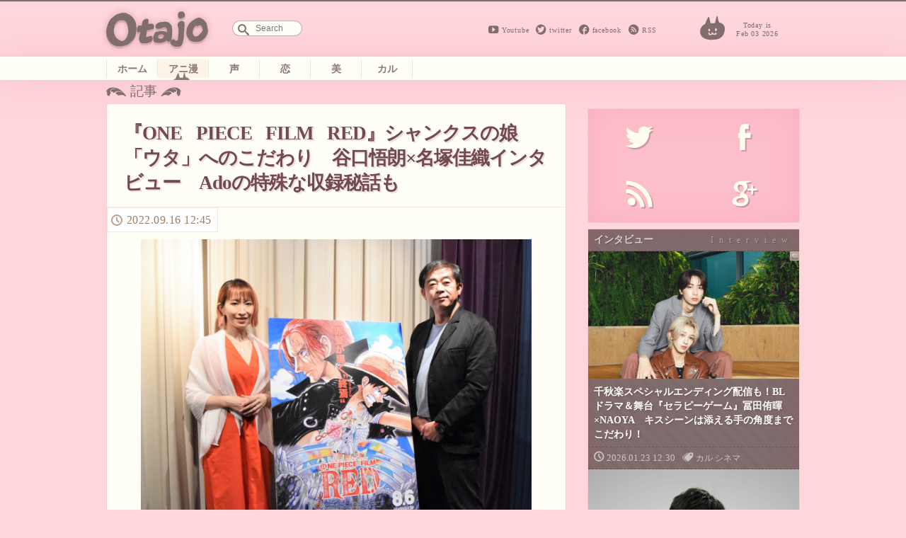

--- FILE ---
content_type: text/html; charset=UTF-8
request_url: https://otajo.jp/110389
body_size: 17486
content:
<!DOCTYPE html>
<html lang="ja">
<head>
<title>『ONE PIECE FILM RED』シャンクスの娘「ウタ」へのこだわり　谷口悟朗×名塚佳織インタビュー　Adoの特殊な収録秘話も ｜ オタ女</title>
<meta property="og:type" content="website" />
<meta property="og:title" content="『ONE PIECE FILM RED』シャンクスの娘「ウタ」へのこだわり　谷口悟朗×名塚佳織インタビュー　Adoの特殊な収録秘話も | オタ女" />
<meta property="og:description" content="“ちょっと”オタクも“隠れ”オタクも毎日楽しく心地よく。 女性の為のマンガ、アニメ、声優情報から、美容と健康にまつわるネタまでゆるりと更新していきます。" />
<meta property="og:url" content="https://otajo.jp/110389" />
<meta property="og:image" content="https://otajo.jp/files/2022/09/DSC_0138.jpg" />
<meta name="description" content="“ちょっと”オタクも“隠れ”オタクも毎日楽しく心地よく。 女性の為のマンガ、アニメ、声優情報から、美容と健康にまつわるネタまでゆるりと更新していきます。" />
<meta property="og:site_name" content="オタ女 | “ちょっと”オタクも“隠れ”オタクも毎日楽しく心地よく。 女性の為のマンガ、アニメ、声優情報から、美容と健康にまつわるネタまでゆるりと更新していきます。" />
<meta property="fb:app_id" content="502107703256633" />
<meta charset="utf-8">
<meta name="viewport" content="width=device-width,initial-scale=1.0"/>
<meta name="google-site-verification" content="l78KrCwRlxL1FmLwJ1tj1oagvKXb02F6LEEySqEagGc" />
<meta name="twitter:card" content="summary_large_image" />
<meta name="twitter:site" content="@otajo_news" />
<link rel="shortcut icon" href="https://otajo.jp/wp-content/themes/otajo/img/favicon.ico"/>
<link rel="alternate" type="application/rss+xml" title="RSS 2.0" href="/feed" />
<meta name='robots' content='max-image-preview:large' />
<link rel='dns-prefetch' href='//fonts.googleapis.com' />
<link rel='dns-prefetch' href='//s.w.org' />
		<script type="dec8950348a6df884ba1510e-text/javascript">
			window._wpemojiSettings = {"baseUrl":"https:\/\/s.w.org\/images\/core\/emoji\/13.0.1\/72x72\/","ext":".png","svgUrl":"https:\/\/s.w.org\/images\/core\/emoji\/13.0.1\/svg\/","svgExt":".svg","source":{"concatemoji":"https:\/\/otajo.jp\/wp-includes\/js\/wp-emoji-release.min.js?ver=5.7.14"}};
			!function(e,a,t){var n,r,o,i=a.createElement("canvas"),p=i.getContext&&i.getContext("2d");function s(e,t){var a=String.fromCharCode;p.clearRect(0,0,i.width,i.height),p.fillText(a.apply(this,e),0,0);e=i.toDataURL();return p.clearRect(0,0,i.width,i.height),p.fillText(a.apply(this,t),0,0),e===i.toDataURL()}function c(e){var t=a.createElement("script");t.src=e,t.defer=t.type="text/javascript",a.getElementsByTagName("head")[0].appendChild(t)}for(o=Array("flag","emoji"),t.supports={everything:!0,everythingExceptFlag:!0},r=0;r<o.length;r++)t.supports[o[r]]=function(e){if(!p||!p.fillText)return!1;switch(p.textBaseline="top",p.font="600 32px Arial",e){case"flag":return s([127987,65039,8205,9895,65039],[127987,65039,8203,9895,65039])?!1:!s([55356,56826,55356,56819],[55356,56826,8203,55356,56819])&&!s([55356,57332,56128,56423,56128,56418,56128,56421,56128,56430,56128,56423,56128,56447],[55356,57332,8203,56128,56423,8203,56128,56418,8203,56128,56421,8203,56128,56430,8203,56128,56423,8203,56128,56447]);case"emoji":return!s([55357,56424,8205,55356,57212],[55357,56424,8203,55356,57212])}return!1}(o[r]),t.supports.everything=t.supports.everything&&t.supports[o[r]],"flag"!==o[r]&&(t.supports.everythingExceptFlag=t.supports.everythingExceptFlag&&t.supports[o[r]]);t.supports.everythingExceptFlag=t.supports.everythingExceptFlag&&!t.supports.flag,t.DOMReady=!1,t.readyCallback=function(){t.DOMReady=!0},t.supports.everything||(n=function(){t.readyCallback()},a.addEventListener?(a.addEventListener("DOMContentLoaded",n,!1),e.addEventListener("load",n,!1)):(e.attachEvent("onload",n),a.attachEvent("onreadystatechange",function(){"complete"===a.readyState&&t.readyCallback()})),(n=t.source||{}).concatemoji?c(n.concatemoji):n.wpemoji&&n.twemoji&&(c(n.twemoji),c(n.wpemoji)))}(window,document,window._wpemojiSettings);
		</script>
		<style type="text/css">
img.wp-smiley,
img.emoji {
	display: inline !important;
	border: none !important;
	box-shadow: none !important;
	height: 1em !important;
	width: 1em !important;
	margin: 0 .07em !important;
	vertical-align: -0.1em !important;
	background: none !important;
	padding: 0 !important;
}
</style>
	<link rel='stylesheet' id='wp-block-library-css'  href='https://otajo.jp/wp-includes/css/dist/block-library/style.min.css?ver=5.7.14' type='text/css' media='all' />
<link rel='stylesheet' id='otajo_main-css'  href='https://otajo.jp/wp-content/themes/otajo/css/otajo_main.css?ver=20260203' type='text/css' media='all' />
<link rel='stylesheet' id='otajo_side-css'  href='https://otajo.jp/wp-content/themes/otajo/css/otajo_side.css?ver=20260203' type='text/css' media='all' />
<link rel='stylesheet' id='google_fonts-css'  href='https://fonts.googleapis.com/css?family=Voltaire&#038;ver=20260203' type='text/css' media='all' />
<link rel="https://api.w.org/" href="https://otajo.jp/wp-json/" /><link rel="alternate" type="application/json" href="https://otajo.jp/wp-json/wp/v2/posts/110389" /><link rel="EditURI" type="application/rsd+xml" title="RSD" href="https://otajo.jp/xmlrpc.php?rsd" />
<link rel="canonical" href="https://otajo.jp/110389" />
<link rel="alternate" type="application/json+oembed" href="https://otajo.jp/wp-json/oembed/1.0/embed?url=https%3A%2F%2Fotajo.jp%2F110389" />
<link rel="alternate" type="text/xml+oembed" href="https://otajo.jp/wp-json/oembed/1.0/embed?url=https%3A%2F%2Fotajo.jp%2F110389&#038;format=xml" />
<script src="https://partner.googleadservices.com/gampad/google_service.js" type="dec8950348a6df884ba1510e-text/javascript">
</script>
<script type="dec8950348a6df884ba1510e-text/javascript">
GS_googleAddAdSenseService("ca-pub-6322315354375602");
GS_googleEnableAllServices();
</script>
<script type="dec8950348a6df884ba1510e-text/javascript">
GA_googleAddSlot("ca-pub-6322315354375602", "otajo_R01_rect");
GA_googleAddSlot("ca-pub-6322315354375602", "otajo_Rt02_rect");
GA_googleAddSlot("ca-pub-6322315354375602", "otajo_kiji01_rect");
</script>
<script type="dec8950348a6df884ba1510e-text/javascript">
GA_googleFetchAds();
</script>

</head>
<body>
<!-- ヘッダ -->
<header>
<!-- //ロゴ -->
<div id="haeder-top">
<div id="logo-area">
<h1><a href="https://otajo.jp" id="header-logo"></a>Otajo -オタ女-</h1>
<!-- リンク -->
<div class="social-icon">
  <span class="head_youtube"><a href="https://www.youtube.com/user/getnewstoy">Youtube</a></span>
  <span class="head_twitter"><a href="https://twitter.com/otajo_news">twitter</a></span>
  <span class="head_facebook"><a href="https://www.facebook.com/otajonews">facebook</a></span>
  <span class="head_rss"><a href="/feed">RSS</a></span>
</div>
<!-- 検索フォーム -->
<div id="saerch-area">
<form method="get" id="searchform" action="https://otajo.jp/">
<input type="text" id="searchForm" placeholder="Search" name="s" />
</form>
</div>
<i>Today is<br />Feb 03 2026</i>
<div class="ticker" rel="fade">
</div>
</div>
</div>
<nav>
<ul id="menu-navbar" class="menu"><li class="menu-item-home"><a href="https://otajo.jp/">ホーム</a></li>
<li class="current-post-parent animan"><a href="https://otajo.jp/c/animan">アニ漫</a></li>
<li class="voiceactor"><a href="https://otajo.jp/c/voiceactor">声</a></li>
<li class="love"><a href="https://otajo.jp/c/love">恋</a></li>
<li class="cosmetics2"><a href="https://otajo.jp/c/cosmetics2">美</a></li>
<li class="culture"><a href="https://otajo.jp/c/culture">カル</a></li>
</ul></nav>
</header>
<div id="container">
<div id="mainContent">
<div id="single-main">
<p id="articletitle">記事</p>
<article id="post">
  <h1>『ONE PIECE FILM RED』シャンクスの娘「ウタ」へのこだわり　谷口悟朗×名塚佳織インタビュー　Adoの特殊な収録秘話も</h1>
 <ul id="desc">
   <li><time datetime="2022-09-16T12:45:22+09:00" pubdate="pubdate">2022.09.16 12:45</time>
</ul>

<p><img class="aligncenter" src="https://otajo.jp/files/2022/09/DSC_0138.jpg"></p>
<p>劇場公開20日で興行収入100億円、公開38日間で観客動員1000万人を突破し、大ヒット上映中の『ONE PIECE FILM RED』より谷口悟朗監督とウタ役・名塚佳織さんの対談をお届けします。</p>
<p>ついに連載開始“25周年”に突入し、クライマックスへ向かい動き出した『ONE PIECE』の最新映画は、総合プロデューサーを原作者・尾田栄一郎先生が務め、谷口悟朗氏（「コードギアス」シリーズ）を監督に迎え、赤髪のシャンクスの娘・ウタをヒロインにストーリーを展開します。</p>
<p><img class="aligncenter" src="https://otajo.jp/files/2022/06/029eca9285b01ca07bc6940c4dee1775.jpg"></p>
<p>世界の歌姫「ウタ」は、中田ヤスタカ、Mrs. GREEN APPLE、Vaundy、FAKE TYPE.、澤野弘之、折坂悠太、秦 基博という総勢7組の豪華アーティスト提供楽曲を劇中で披露。さらに、そのウタのボイスキャストを幅広い役柄を演じる実力派声優の名塚佳織さん、歌唱キャストを圧倒的な歌唱力と表現力で瞬く間に話題となったAdoさんが担当していることでも話題の本作。</p>
<p>ウタのボイスキャストを務めた名塚佳織さんと、1998年に『ONE PIECE 倒せ!海賊ギャンザック』で監督デビューを果たし、再び本作で『ONE PIECE』に舞い戻り新たな可能性を描き出した谷口悟朗監督にお話を伺いました。</p>
<p><img class="aligncenter" src="https://otajo.jp/files/2022/09/DSC_0182.jpg"></p>
<p><strong>――今回、シャンクスの娘を題材にすることになった経緯を教えてください。</p>
<p>谷口：</strong>最初に脚本家の黒岩勉さんやプロデューサーチームと共にのほうで、今までの映画の流れを見て、求められているのはアクション映画かな、となりました。“アトラクション感強めのアクション映画”を意識したら、尾田さんから「実は伝説のジジイを描くのはもう飽きたんですよ」と根底をひっくり返すようなことを伺って(笑)。何かを足さなければならないと思いました。</p>
<p>アイデアの中に歌を歌っている女の子が中心のものがあったので、「歌を使いましょう！」とこちら側から提案しました。尾田さんは音楽好きなので、私としては切り札を使うような気持ちでの提案でしたね。歌が中心となってからは、より大きく派手に華やかにしたほうが『ONE PIECE』だよね、という周りからの意見もあり、今の形に至りました。</p>
<p><strong>――シャンクスの娘というのは『ONE PIECE』ファンなら誰しも驚く存在だと思いますが、名塚さんはウタを演じることになりいかがでしたか？</p>
<p>名塚：</strong>それはプレッシャーですよね（笑）。私もイチ読者としてウタの存在には衝撃を受けましたし、「どういうこと？」ってなりました。本当に皆さんと同じ気持ちでした。<br />
歌唱はAdoさんがされるとオーディションの時から伺っていたので、準備としてAdoさんの色々な歌やトークをとにかく毎日聴いて。合格してからは更に本格的に研究し、どういう風にウタというキャラクターを作っていけばいいか、ということに集中していきました。</p>
<p><strong>――先にもうAdoさんが歌うことは決まっていたんですね。</p>
<p>谷口：</strong>脚本段階では、歌唱と演技を1人の人で出来ないか？というのはあったんですけれど、ウタの歌声に説得力をつけるために分けましょう、となりました。そうすると、ともかく歌唱担当が決まらないとキャラの声だけ先に決めてしまうわけにはいかず。候補を探していたら、制作陣も尾田さんもAdoさんのお名前を挙げていて。すぐにお声かけして、快諾いただけたので一気に動いていけました。</p>
<p><strong>――そのあとオーディションを実施して、名塚さんが合いそうだ、となったと。</p>
<p>谷口：</strong>最終的に私の出した候補と、尾田さん側が出した候補の中ですり合わせをして話し合いました。そこで名塚さんにお願いしよう、となりました。</p>
<p><img class="aligncenter" src="https://otajo.jp/files/2022/09/600795a08e0900ce9d4a8c815949e03a.jpg"></p>
<p><strong>――作品を鑑賞して、演出面など、「谷口さんの好きにやってください」と言われたのかな？と感じるぐらい谷口監督らしさが散りばめられているように思いました。</p>
<p>谷口：</strong>どうでしょう。どちらかというと、今回は尾田さんが原作者というだけでなく総合プロデューサーでもあるから、かなり細かいことまで密に連絡をしていました。当初（梶裕貴さん演じる）ヨルエカなんて名前もない、脚本上でも完全にモブの少年でしかなかったから、こちら側でデザインなども用意しようと思っていたんです。そしたら尾田さんからある日キャラクターデザインが届いて、名前まで付けてくださっていて。となると、ちゃんと扱わなくちゃいけないな……。誰か声優もきちんと呼んだほうがいいかな、となって「うーん、やってくれそうなのは梶くんさんかな」って。</p>
<p><strong>――（笑）。</p>
<p>谷口：</strong>前から『ONE PIECE』好きとは聞いていたので、参加してもらいました（笑）。尾田さんがデザインして名前まで付けたキャラクターなんだから、ちゃんとした扱いをしてあげないと（笑）。</p>
<p><strong>名塚：</strong>梶くんが『ONE PIECE』を好きだと言うのは私も聞いていたので、このお話し、梶くんの耳に届いたら凄く喜びそうですね。</p>
<p><img class="aligncenter" src="https://otajo.jp/files/2022/09/DSC_0166.jpg"></p>
<p><strong>谷口：</strong>また、ウタウタの世界と現実の世界を分けたのは、脚本の黒岩さんの発案なんです。シャンクスとルフィは原作の設定上、会うことが出来ないんですよ。そうすると、ルフィが活躍している間は、シャンクスはまだ到着していなくて、シャンクスが到着したらルフィが気絶していて、とかも考えたんですけど、すごいコメディのように見えちゃうというか（笑）。だったら最初から世界を分けてしまいましょうか、となって今の形になりました。</p>
<p>世界を別々に分けてしまえるなら、元々別の形の世界空間にできたり、そこでの能力を発揮できるドアドアの実の能力者、ブルーノなどのキャラクターも出しやすくなるので、時空間の移動もしやすくなるし、画としても面白いからそれでいきましょうとなっていきましたね。</p>
<p><strong>――名塚さんは『コードギアス』などで谷口監督とご一緒されていますが、作品をご覧になっていかがでしたか？</p>
<p>名塚：</strong>私は『ONE PIECE』のTVシリーズに少しだけ出演させていただいたことがあるんですけど、本当にゲストキャラという形だったので、今までとの違いや谷口監督だから、というところは言えないんですけど。<br />
でも、収録のスタイルで言うと、谷口監督の現場だなという印象はありました。すごくこだわる部分があったり、テストからしっかり組み立ててくださる。『コードギアス』のときも、2回テストをしてから本番を録るんですけど、とにかく本番に一番良い状態を持っていきたいので、テストですごくしっかりお互いに確認し合うんです。1回テストが終わった後に監督たちが入ってきてくださって、1人1人のキャラとやり取りをする。それでもう1回テストをやって全体のバランスをしっかり整えて、最後の収録でなるべく一発で全員録れるように持っていく、というスタイルだでした。</p>
<p>今回は、テストは1回だったんですけど、それはルフィやシャンクスのキャラクターがもう出来上がっている部分があるので、そこにウタをいかに馴染ませていくか、という向き合い方でした。その作り方は谷口監督の作品らしいなと感じました。</p>
<p><img class="aligncenter" src="https://otajo.jp/files/2022/09/c4520a65d1c9f3a5e7baa8b9fd9d636a.jpg"></p>
<p><strong>――キャラクター設定でこだわった部分は？</p>
<p>谷口：</strong>キャラクター設定でこだわったのは、やはりウタですね。どこに模様をつけるかとか、半袖をノースリーブにしたいとか、尾田さんと話し合いをしながら決めていきました。そこそこ注文したと思うんですが、きちんと答えを出していただいて感謝しています。ウタのキャラクターにそれなりの強さがないと成立しなくなってしまうので、その要素を入れてもらって。</p>
<p>逆にデザインから物語に反映したのがウタの手にある＜新時代のマーク＞。実は脚本には最初はなかったんですよ。尾田さんがデザインを描いてこられていて、これが私の中ですごくヒットしたんですよね。<br />
それを元にして、「このマークを描いたのは誰なのか？」だったり、付随した物語を作ることが出来て、そのマークを今でも使っているという心理的なところ、なんらかの思い入れがあるんだろう、と繋げられたというのがあるから、ウタは全体的に思い出深いですね。翼の色も左右で分けちゃうとか、色々試した上で最終的に出来上がりました。</p>
<p><strong>――そんなウタを名塚さんが演じる上で意識した部分は？</p>
<p>名塚：</strong>「何も怖いものがない、この年齢ならではの自信を持っていてほしい」と、一番最初に監督に言っていただいたので、とにかくしっかりそこはブレないように意識しました。「何も怖くない」という自信が全面にある中で、だからこその危うさや純粋さ、大人になりたいと思っている“なりかけの部分”、それが常に行ったり来たりしているみたいな。自分の中では1つの信念に向かって走っているつもりなんだけど、客観的に見るとちょっとブレていたり。そんな空気を全体的に纏わせられるように想いを込めてやらせていただきました。</p>
<p><img class="aligncenter" src="https://otajo.jp/files/2022/09/DSC_0134.jpg"></p>
<p><strong>――名塚さんが演じたからこそ、生まれたウタの部分はどんなところがありますか？</p>
<p>谷口：</strong>プラスαの部分ですね。セリフやアニメーション上の芝居だけから来る情報量だけではない部分は、やっぱり声で補って貰わないとどうしようもない。例えば、泣きの感情を入れるのか、逆にそこは入れないのか？とか、そうすることによってそれを受けたルフィやシャンクスがどう捉えるのか？とか、声のお芝居の大きな流れで最終的に軸が成り立つんです。お芝居を聞いていて、名塚さんにお願いして良かったと思っいました。</p>
<p>同時に、歌唱担当のAdoさんに対しても、事前に「この曲のウタの想い・心情はこうです」と事前にお伝えはしていましたが、どのくらいそれを表現できるのかは、こちらとしてもわからなかったんですよ。なので上がってきた曲を聞いて、Adoさんの答えを出していただけていたので、やっぱり良かったなと思っています。</p>
<p><strong>――名塚さんはAdoさんとのWキャストでしたが、意識はされたのですか？</p>
<p>名塚：</strong>実際のウタの楽曲をアフレコ前に聴かせていただくと、歌によって作品の中の流れで感情や雰囲気をすごく変えてくださっていたので、歌の導入部分と終わりからセリフへをスムーズにいきたいなと思っていました。彼女の歌を聴いていると自然と自分の中にそのテンポ感や呼吸感みたいなものが入ってきたので、吹き替えをやる感覚に近かったです。</p>
<p>海外ドラマなどの吹き替えのときも、何回も本来の役者さんの声を聴いて、呼吸を合わせてブレスを取っていくんです。それと同じようにAdoさんと同じ呼吸の仕方を見つけていければ近いものになっていくのかな、と思ったので、そういったところに注目して歌など聴かせていただきました。</p>
<p><strong>――楽曲によってガラッとAdoさんの声質の雰囲気が変わる印象を受けました。そのあたりのディレクションはされたのでしょうか？</p>
<p>谷口：</strong>いや、Adoさんのシーンについては特殊で、歌声を録っているところに関しては、誰も立ち会わないんです。だからこちら側としては、彼女が万全にできるだけの事前の打ち合わせと、準備が重要でした。途中で「これはあくまでチャレンジになるから、やってみて無理だと思ったらやらなくてもいいですよ」ということが1箇所あったんです。ただ、そこも本人が「やってみたい」とちゃんとやってくださって、プロ意識の高さを感じました。</p>
<p><img class="aligncenter" src="https://otajo.jp/files/2022/09/26b1ff174050f88b326f4e7972404910.jpg"></p>
<p><strong>――では、改めて本作の見どころお願いします。</p>
<p>谷口：</strong>この作品は笑いあり、涙あり、アクションありの、とても由緒正しい日本の大衆芸能映画みたいなものになっていると思います（笑）。<br />
ライブシーンは、お客さんに対して、満足感を与えたいと思い作りました。満足感を与えるためには、今までの歌を使ったアニメーションとはまた違う何かを与えてあげなければならない。その刺激として必要としたものです。だから、歌を楽しみに観に来ていただいてもいいんですよ。でもそれとは別にアクションを楽しみに観に来ていただいても結構ですし、誰か特定の推しキャラがいたらそれを観に来てもらっても結構です。<br />
ただ、この作品の一番の良さはまず映画館でわかるように全部チューニングして作っているので、映画館で楽しんでいただけると嬉しいですね。</p>
<p>エンターテイメントの要素は全部入っています。何もこんなに入れなくても良かったよな、と思っているくらい入っていますので（笑）。なおかつ、中田ヤスタカさんが作られたコメディっぽい曲とか他ではなかなか聴けないと思いますから、そこも楽しみにしてください。中田さんもまさかバルトロメオに対して曲を作ることになるとは思わなかったと思います（笑）。</p>
<p><strong>名塚：</strong>監督が仰ったように全部乗せな作品だと改めて思います。本当にどの切り口からでも楽しんでいただけると思いますし、観ていただければ、別の楽しさも伝わるんじゃないかなと思いますね。<br />
あと、やっぱりルフィとシャンクスがとにかくカッコイイので！　それが今までの強いラスボスを倒すパターンのカッコよさではなく、精神的な面でのカッコよさというのがすごく今作は際立っているんじゃないかなと思うので、そのルフィたちの想いや気持ちを存分に受け止めてもらえたら嬉しいなと思います。</p>
<p><strong>――ありがとうございました！</strong></p>
<p><img class="aligncenter" src="https://otajo.jp/files/2022/09/DSC_0181.jpg"></p>
<p>今週末9月17日（土）からは第4弾入場者プレゼント『ONE PIECE』コミックス巻40億〝RED〟アンコールの全国200万部限定での配布が決定！ </p>
<p>さらに、10月1日(土)配布開始の第5弾は「〇〇が観られる!デジタルコンテンツカード」、10月15日(土)からの第6弾は「〇〇イラスト登場!ポストカードセット」、10月29日(土)からの第7弾は「劇場限定ワンピの実〇〇〇〇〇」も予定。アイテム詳細の続報をチェックして、ぜひ劇場に足を運んでください！</p>
<p><strong>関連記事：</strong><br />
<a href="https://otajo.jp/110141" rel="noopener" target="_blank">歌で世界を幸せに…少女のただ純粋な願い『ONE PIECE FILM RED』ウタ・ルフィ・シャンクスの想いが交差する第3弾予告公開<br />
https://otajo.jp/110141</a></p>
<p>Ado×Mrs.GREEN APPLE豪華コラボ実現 『ONE PIECE FILM RED』劇中歌「私は最強」ウタMV第2弾解禁<br />
https://otajo.jp/108709<!-- orig { --><a href="https://otajo.jp/108709" rel="noopener" target="_blank">［リンク］</a><!-- } orig --></p>
<p>『ONE PIECE FILM RED』シャンクスの娘・ウタが食べた新たな悪魔の実「ウタウタの実」がケーキで発売！<br />
https://otajo.jp/109759<!-- orig { --><a href="https://otajo.jp/109759" rel="noopener" target="_blank">［リンク］</a><!-- } orig --></p>
<p>※Otajoとガジェット通信は姉妹サイトです。<br />
<!-- orig { --><center><script src="https://codoc.jp/js/cms.js" data-css="red" data-usercode="QVBKixHF9A" charset="UTF-8" defer type="dec8950348a6df884ba1510e-text/javascript"></script></p>
<div id="codoc-entry-n1L9KIn1dQ" class="codoc-entries" data-without-body="1" data-support-button-text="投げ銭でサポートする" data-show-like="0" data-show-about-codoc="0" data-show-powered-by="0" data-support-message="この記事が気に入ったらライターのサポートをお願いします。"></div>
<p></center><!-- } orig --></p>
<h3>作品情報</h3>
<p>『ONE PIECE FILM RED』<br />
公開日 2022 年 8 月 6 日(土)<br />
原作・総合プロデューサー:尾田栄一郎(集英社「週刊少年ジャンプ」連載)<br />
監督:谷口悟朗 脚本:黒岩勉 音楽:中田ヤスタカ キャラクターデザイン・総作画監督:佐藤雅将 美術監督・美術設定:加藤浩<br />
色彩設計:横山さよ子 CG ディレクター:川崎健太郎 撮影監督:江間常高 製作担当:吉田智哉<br />
田中真弓 中井和哉 岡村明美 山口勝平 平田広明 大谷育江 山口由里子 矢尾一樹 チョー 宝亀克寿<br />
名塚佳織 Ado 津田健次郎 池田秀一<br />
山田裕貴 霜降り明星(粗品、せいや)新津ちせ<br />
主題歌: 「新時代 (ウタ from ONE PIECE FILM RED)」Ado (ユニバーサル ミュージック)<br />
劇中歌 楽曲提供: 中田ヤスタカ Mrs. GREEN APPLE Vaundy FAKE TYPE. 澤野弘之 折坂悠太 秦 基博<br />
（C）尾田栄一郎/2022「ワンピース」製作委員会<br />
配給:東映<br />
【公式サイト】onepiece-film.jp 【公式 Twitter】@OP_FILMRED/#OP_FILMRED #ONEPIECE</p>
<p>≪ストーリー≫<br />
世界で最も愛されている歌手、ウタ。素性を隠したまま発信するその歌声は”別次元”と評されていた。<br />
そんな彼女が初めて公の前に姿を現すライブが開催される。色めき立つ海賊たち、目を光らせる海軍、そして何も知らずにただ彼女の歌声を楽しみにきたルフィ率いる麦わらの一味、ありとあらゆるウタファンが会場を埋め尽くす中、今まさに全世界待望の歌声が響き渡ろうとしていた。物語は、彼女が”シャンクスの娘”という衝撃の事実から動き出すー。<br />
「世界を歌で幸せにしたい」とただ願い、ステージに立つウタ。ウタの過去を知る謎の人物・ゴードン、そして垣間見えるシャンクスの影。音楽の島・エレジアで再会したルフィとウタの出会いは 12 年前のフーシャ村へと遡る。</p>

<div class="social-banner">
    <div class="col left" style="background-image:url( https://otajo.jp/files/2022/09/DSC_0138.jpg );">
    </div>
    <div class="bg-braun col right ">
      <ul class="share-buttons">
      <li><span class="description">この記事が気に入ったら、<br/>オタ女をフォロー！</span>
      <li><a href="https://twitter.com/otajo_news" class="twitter-follow-button" data-show-count="false" data-lang="ja" data-show-screen-name="false" data-size="large">フォローする</a>
      <script type="dec8950348a6df884ba1510e-text/javascript">!function(d,s,id){var js,fjs=d.getElementsByTagName(s)[0],p=/^http:/.test(d.location)?'http':'https';if(!d.getElementById(id)){js=d.createElement(s);js.id=id;js.src=p+'://platform.twitter.com/widgets.js';fjs.parentNode.insertBefore(js,fjs);}}(document, 'script', 'twitter-wjs');</script>
      <li class="fb-like-wrap"><div class="fb-like" data-href="https://www.facebook.com/otajonews" data-layout="button" data-action="like" data-show-faces="false" data-share="false"></div></li>
      </ul>
    </div>
</div>




</article>

<h4>その他のおすすめな記事はこちら！</h4>
<div class="Receptacle">
<ul id="yarpp_posts">
<li>
<a href="https://otajo.jp/82770">
<i><img width="1020" height="997" src="https://otajo.jp/files/2019/11/7593a8b33e50485d0857666f1ff4d162.jpg" class="attachment-280 size-280 wp-post-image" alt="" loading="lazy" srcset="https://otajo.jp/files/2019/11/7593a8b33e50485d0857666f1ff4d162.jpg 1020w, https://otajo.jp/files/2019/11/7593a8b33e50485d0857666f1ff4d162-768x751.jpg 768w, https://otajo.jp/files/2019/11/7593a8b33e50485d0857666f1ff4d162-800x782.jpg 800w" sizes="(max-width: 1020px) 100vw, 1020px" /></i>
<h5>劇場版「ヒロアカ」最新作オリジナルキャラ解禁　武内駿輔・鳥海浩輔が敵＜ヴィラン＞に！</h5></a>
<b>non</b>
</a>
</li>
<li>
<a href="https://otajo.jp/83793">
<i><img width="1065" height="669" src="https://otajo.jp/files/2019/12/491f0682d064837fb315d88ad42cea04.jpg" class="attachment-280 size-280 wp-post-image" alt="" loading="lazy" srcset="https://otajo.jp/files/2019/12/491f0682d064837fb315d88ad42cea04.jpg 1065w, https://otajo.jp/files/2019/12/491f0682d064837fb315d88ad42cea04-768x482.jpg 768w, https://otajo.jp/files/2019/12/491f0682d064837fb315d88ad42cea04-800x503.jpg 800w" sizes="(max-width: 1065px) 100vw, 1065px" /></i>
<h5>嵐×ワンピース!?　突如コラボアニメMV解禁で騒然！ルフィたちとアニメ版嵐が航海を楽しむ</h5></a>
<b>non</b>
</a>
</li>
<li>
<a href="https://otajo.jp/89720">
<i><img width="848" height="1200" src="https://otajo.jp/files/2020/07/df8a83a11f6a0909bbc399c314f078f8.jpg" class="attachment-280 size-280 wp-post-image" alt="" loading="lazy" srcset="https://otajo.jp/files/2020/07/df8a83a11f6a0909bbc399c314f078f8.jpg 848w, https://otajo.jp/files/2020/07/df8a83a11f6a0909bbc399c314f078f8-768x1087.jpg 768w, https://otajo.jp/files/2020/07/df8a83a11f6a0909bbc399c314f078f8-565x800.jpg 565w" sizes="(max-width: 848px) 100vw, 848px" /></i>
<h5>アニメ映画『思い、思われ、ふり、ふられ』9月公開決定！「頑張っている素敵なご褒美」島﨑信長・斉藤壮馬らキャストが喜びコメント</h5></a>
<b>non</b>
</a>
</li>
<li>
<a href="https://otajo.jp/90235">
<i><img width="1200" height="960" src="https://otajo.jp/files/2020/08/bd3cfd5229e7e1d013a5d3599587d873.jpg" class="attachment-280 size-280 wp-post-image" alt="" loading="lazy" srcset="https://otajo.jp/files/2020/08/bd3cfd5229e7e1d013a5d3599587d873.jpg 1200w, https://otajo.jp/files/2020/08/bd3cfd5229e7e1d013a5d3599587d873-768x614.jpg 768w, https://otajo.jp/files/2020/08/bd3cfd5229e7e1d013a5d3599587d873-800x640.jpg 800w" sizes="(max-width: 1200px) 100vw, 1200px" /></i>
<h5>劇場版「美少女戦士セーラームーンEternal」アマゾン・トリオに日野聡・豊永利行　蒼井翔太は念願のフィッシュ・アイに</h5></a>
<b>non</b>
</a>
</li>
<li>
<a href="https://otajo.jp/90392">
<i><img width="849" height="1200" src="https://otajo.jp/files/2020/08/0822_givenm_poster_B2_fix_ol.jpg" class="attachment-280 size-280 wp-post-image" alt="" loading="lazy" srcset="https://otajo.jp/files/2020/08/0822_givenm_poster_B2_fix_ol.jpg 849w, https://otajo.jp/files/2020/08/0822_givenm_poster_B2_fix_ol-768x1086.jpg 768w, https://otajo.jp/files/2020/08/0822_givenm_poster_B2_fix_ol-566x800.jpg 566w" sizes="(max-width: 849px) 100vw, 849px" /></i>
<h5>とてもデリケートでナイーブで、もどかしくて……『映画 ギヴン』キャスト5人からコメント到着！FOD・TVerでTVアニメ無料配信も決定</h5></a>
<b>non</b>
</a>
</li>
<li>
<a href="https://otajo.jp/90697">
<i><img width="1200" height="847" src="https://otajo.jp/files/2020/08/89a3211175a1668b8d336a2530ea2af2.jpeg" class="attachment-280 size-280 wp-post-image" alt="" loading="lazy" srcset="https://otajo.jp/files/2020/08/89a3211175a1668b8d336a2530ea2af2.jpeg 1200w, https://otajo.jp/files/2020/08/89a3211175a1668b8d336a2530ea2af2-768x542.jpeg 768w, https://otajo.jp/files/2020/08/89a3211175a1668b8d336a2530ea2af2-800x565.jpeg 800w" sizes="(max-width: 1200px) 100vw, 1200px" /></i>
<h5>「浅沼さんは“天才のまとい方”がすごい」『映画 ギヴン』中澤まさとも×江口拓也×浅沼晋太郎インタビュー</h5></a>
<b>non</b>
</a>
</li>
<li>
<a href="https://otajo.jp/95253">
<i><img width="1200" height="797" src="https://otajo.jp/files/2020/12/1d194c1d330c984fa2fdf7a83546a681.jpg" class="attachment-280 size-280 wp-post-image" alt="" loading="lazy" srcset="https://otajo.jp/files/2020/12/1d194c1d330c984fa2fdf7a83546a681.jpg 1200w, https://otajo.jp/files/2020/12/1d194c1d330c984fa2fdf7a83546a681-768x510.jpg 768w, https://otajo.jp/files/2020/12/1d194c1d330c984fa2fdf7a83546a681-800x531.jpg 800w" sizes="(max-width: 1200px) 100vw, 1200px" /></i>
<h5>1位作品を森川智之が生アフレコ！『このBLがやばい!2021年度ランキング発表会 in BL FES!!』アーカイブ配信中</h5></a>
<b>non</b>
</a>
</li>
<li>
<a href="https://otajo.jp/96409">
<i><img width="1200" height="876" src="https://otajo.jp/files/2021/01/DSC_0183-2.jpg" class="attachment-280 size-280 wp-post-image" alt="" loading="lazy" srcset="https://otajo.jp/files/2021/01/DSC_0183-2.jpg 1200w, https://otajo.jp/files/2021/01/DSC_0183-2-768x561.jpg 768w, https://otajo.jp/files/2021/01/DSC_0183-2-800x584.jpg 800w" sizes="(max-width: 1200px) 100vw, 1200px" /></i>
<h5>前世の繋がりを感じる!?＜アマゾン・トリオナイト＞開催！劇場版「美少女戦士セーラームーン」三石琴乃・日野聡・豊永利行・蒼井翔太が難問クイズに爆笑の生配信も</h5></a>
<b>non</b>
</a>
</li>
<li>
<a href="https://otajo.jp/97990">
<i><img width="1200" height="801" src="https://otajo.jp/files/2021/03/e8f0f58142883e271a5aa9ad40c97637.jpg" class="attachment-280 size-280 wp-post-image" alt="" loading="lazy" srcset="https://otajo.jp/files/2021/03/e8f0f58142883e271a5aa9ad40c97637.jpg 1200w, https://otajo.jp/files/2021/03/e8f0f58142883e271a5aa9ad40c97637-768x513.jpg 768w, https://otajo.jp/files/2021/03/e8f0f58142883e271a5aa9ad40c97637-800x534.jpg 800w" sizes="(max-width: 1200px) 100vw, 1200px" /></i>
<h5>恥ずかしいセリフ禁止！『ARIA』新作アニメは「“生クリームのせココア”みたい」広橋涼・佐藤利奈・茅野愛衣・監督陣が想いを語る！入場者特典＆スペシャルPVも解禁</h5></a>
<b>non</b>
</a>
</li>
</ul>
</div>

<div class="back">
 <ul id="desc">
   <li><time datetime="2022-09-16T12:45:22+09:00" pubdate="pubdate">2022.09.16 12:45</time>
</ul>
<div class="post-tag-list"><span></span><a href="https://otajo.jp/t/ado" rel="tag">Ado</a> <a href="https://otajo.jp/t/one-piece" rel="tag">ONE PIECE</a> <a href="https://otajo.jp/t/one-piece-film-red" rel="tag">ONE PIECE FILM RED</a> <a href="https://otajo.jp/t/anime" rel="tag">アニメ</a> <a href="https://otajo.jp/t/%e3%83%af%e3%83%b3%e3%83%94%e3%83%bc%e3%82%b9" rel="tag">ワンピース</a> <a href="https://otajo.jp/t/%e5%8a%87%e5%a0%b4%e7%89%88" rel="tag">劇場版</a> <a href="https://otajo.jp/t/%e5%90%8d%e5%a1%9a%e4%bd%b3%e7%b9%94" rel="tag">名塚佳織</a> <a href="https://otajo.jp/t/%e5%a3%b0%e5%84%aa" rel="tag">声優</a> <a href="https://otajo.jp/t/%e5%b0%be%e7%94%b0%e6%a0%84%e4%b8%80%e9%83%8e" rel="tag">尾田栄一郎</a> <a href="https://otajo.jp/t/%e6%98%a0%e7%94%bb" rel="tag">映画</a> <a href="https://otajo.jp/t/%e6%a2%b6%e8%a3%95%e8%b2%b4" rel="tag">梶裕貴</a> <a href="https://otajo.jp/t/comic" rel="tag">漫画</a> <a href="https://otajo.jp/t/%e8%b0%b7%e5%8f%a3%e6%82%9f%e6%9c%97" rel="tag">谷口悟朗</a></div>
<aside>
<iframe src="https://rcm-jp.amazon.co.jp/e/cm?lt1=_blank&bc1=000000&IS2=1&bg1=FFFFFF&fc1=000000&lc1=0000FF&t=nonaso0ac-22&o=9&p=8&l=as4&m=amazon&f=ifr&ref=ss_til&asins=B09F982T2F" style="width:120px;height:240px;" scrolling="no" marginwidth="2" marginheight="0" frameborder="0"></iframe>
<iframe src="https://rcm-jp.amazon.co.jp/e/cm?lt1=_blank&bc1=000000&IS2=1&bg1=FFFFFF&fc1=000000&lc1=0000FF&t=nonaso0ac-22&o=9&p=8&l=as4&m=amazon&f=ifr&ref=ss_til&asins=B098X9Q5TW" style="width:120px;height:240px;" scrolling="no" marginwidth="10px" marginheight="0" frameborder="0"></iframe>
<iframe src="https://rcm-jp.amazon.co.jp/e/cm?lt1=_blank&bc1=000000&IS2=1&bg1=FFFFFF&fc1=000000&lc1=0000FF&t=nonaso0ac-22&o=9&p=8&l=as4&m=amazon&f=ifr&ref=ss_til&asins=B07J3B4MRP" style="width:120px;height:240px;" scrolling="no" marginwidth="2" marginheight="0" frameborder="0"></iframe>
</aside>
</div>

<div id="box-writer" class="back">
  <div id="writerprofile">
  <img alt='' src='https://otajo.jp/files/2014/06/non_avatar_1402469199.jpg' srcset='https://secure.gravatar.com/avatar/9fb1f644fc8557dd34d3dda000765e13?s=192&#038;d=mm&#038;r=g 2x' class='avatar avatar-96 photo' height='96' width='96' loading='lazy'/>      <em>記者プロフィール</em>
    <h1><a href="/author/nonon">non</a></h1>
    <p class="descri">アニメや可愛いものが大好き。主にOtajoで執筆中。</p>
    </div>
<aside class="adsense">
<!-- otajo_kiji01_rect -->
<script type="dec8950348a6df884ba1510e-text/javascript">
GA_googleFillSlot("otajo_kiji01_rect");
</script>
</aside>
</div>

<h4><a href="https://otajo.jp/c/animan/anime" rel="category tag">アニメ</a> / <a href="https://otajo.jp/c/animan" rel="category tag">アニ漫</a> / <a href="https://otajo.jp/c/animan/comic" rel="category tag">漫画</a>の新着記事一覧</h4>
<div class="Receptacle back">
<ul id="other-catlist">
<li><i><time datetime="2026-01-23T12:30:11+09:00">2026.01.23</time></i>
<h5><a href="https://otajo.jp/119184"title="千秋楽スペシャルエンディング配信も！BLドラマ＆舞台『セラピーゲーム』冨田侑暉×NAOYA　キスシーンは添える手の角度までこだわり！">千秋楽スペシャルエンディング配信も！BLドラマ＆舞台『セラピーゲーム』冨田侑暉...</a></h5>
<li><i><time datetime="2026-01-20T21:00:58+09:00">2026.01.20</time></i>
<h5><a href="https://otajo.jp/119177"title="電脳空間に“DIVE”できる！ARグラスを装着し電脳感覚で楽しむ拡張原画体験「電脳VISION」『攻殻機動隊展 Ghost and the Shell』にて実施">電脳空間に“DIVE”できる！ARグラスを装着し電脳感覚で楽しむ拡張原画体験「...</a></h5>
<li><i><time datetime="2026-01-20T20:15:58+09:00">2026.01.20</time></i>
<h5><a href="https://otajo.jp/119158"title="ゲゲ郎と水木の出会いが劇場で！舞台「鬼太郎誕生 ゲゲゲの謎」は慈しみ・愛おしみを内包する人間味溢れる作品に">ゲゲ郎と水木の出会いが劇場で！舞台「鬼太郎誕生 ゲゲゲの謎」は慈しみ・愛おしみ...</a></h5>
<li><i><time datetime="2026-01-20T19:30:38+09:00">2026.01.20</time></i>
<h5><a href="https://otajo.jp/119147"title="ライブパートはバレンタインテーマの甘い囁きも！Action Stage「エリオスライジングヒーローズ」-THE EAST- グレイ主役のイーストセクターの物語">ライブパートはバレンタインテーマの甘い囁きも！Action Stage「エリオ...</a></h5>
<li><i><time datetime="2026-01-20T17:45:27+09:00">2026.01.20</time></i>
<h5><a href="https://otajo.jp/119137"title="「ハサウェイの印象が前作とは違うものになるんじゃないかな」映画『機動戦士ガンダム 閃光のハサウェイ キルケーの魔女』公開直前舞台挨拶でキャストが新章を語る">「ハサウェイの印象が前作とは違うものになるんじゃないかな」映画『機動戦士ガンダ...</a></h5>
</ul>
</div>
</div>
<div id="rightColumn">
<aside id="text-4" class="sidebar-box"><!-- サイド上段広告 -->			<div class="textwidget"><!-- otajo_kiji01_rect -->
<script type="dec8950348a6df884ba1510e-text/javascript">
GA_googleFillSlot("otajo_R01_rect");
</script></div>
		</aside><aside id="text-6" class="sidebar-box"><!-- ソーシャルボタン -->			<div class="textwidget"><div class="sosial-area">
<ul id="sosial-icon">
<li><a id="twitter-icon" class="popup" href="https://twitter.com/intent/user?screen_name=otajo_news"><span>Twitter</span></a>
<li><a id="facebook-icon" href="http://facbook.com/otajonews" title="Otajo facebookをいいね！" target="_blank" rel="noopener"><span>facebook</span></a>
<li><a id="rssfeed-icon" title="RSS最新のフィードを！" href="/feed" target="_blank" rel="noopener"><span>RSS</span></a>
<li><a id="google-icon" title="googleは準備中です" href="" target="_blank" rel="noopener"><span>google+</span></a>
</ul>
</div></div>
		</aside><aside id="text-8" class="sidebar-box"><!-- インタビュー -->			<div class="textwidget"><div id="interview" class="interview special bg-braun">
<h2>インタビュー</h2>
<div class="box"><i><a href="https://otajo.jp/119184"><img width="2200" height="1467" src="https://otajo.jp/files/2026/01/15d794ce910e3b453072d9d99d4e5c3b.jpg" class="attachment-280 size-280 wp-post-image" alt="" loading="lazy" srcset="https://otajo.jp/files/2026/01/15d794ce910e3b453072d9d99d4e5c3b.jpg 2200w, https://otajo.jp/files/2026/01/15d794ce910e3b453072d9d99d4e5c3b-800x533.jpg 800w, https://otajo.jp/files/2026/01/15d794ce910e3b453072d9d99d4e5c3b-768x512.jpg 768w, https://otajo.jp/files/2026/01/15d794ce910e3b453072d9d99d4e5c3b-1536x1024.jpg 1536w, https://otajo.jp/files/2026/01/15d794ce910e3b453072d9d99d4e5c3b-2048x1366.jpg 2048w" sizes="(max-width: 2200px) 100vw, 2200px" /></a></i>
<h5><a href="https://otajo.jp/119184">千秋楽スペシャルエンディング配信も！BLドラマ＆舞台『セラピーゲーム』冨田侑暉×NAOYA　キスシーンは添える手の角度までこだわり！</a></h5>
<ul>
  <li><time>2026.01.23 12:30</time></li>
  <li class="genre"><a href="https://otajo.jp/c/culture" rel="category tag">カル</a> <a href="https://otajo.jp/c/culture/cinema" rel="category tag">シネマ</a></li>
</ul>
</div>
<div class="box"><i><a href="https://otajo.jp/119073"><img width="1715" height="2560" src="https://otajo.jp/files/2026/01/1-scaled.jpg" class="attachment-280 size-280 wp-post-image" alt="" loading="lazy" srcset="https://otajo.jp/files/2026/01/1-scaled.jpg 1715w, https://otajo.jp/files/2026/01/1-536x800.jpg 536w, https://otajo.jp/files/2026/01/1-768x1146.jpg 768w, https://otajo.jp/files/2026/01/1-1029x1536.jpg 1029w, https://otajo.jp/files/2026/01/1-1372x2048.jpg 1372w" sizes="(max-width: 1715px) 100vw, 1715px" /></a></i>
<h5><a href="https://otajo.jp/119073">シリーズ原点的挑戦作『ウルトラマンオメガ』最終話で感じた絆！ホシミ コウセイ役：吉田晴登インタビュー「どんな時も安心するヒーロー、それは笑顔でいること」</a></h5>
<ul>
  <li><time>2026.01.18 19:50</time></li>
  <li class="genre"><a href="https://otajo.jp/c/culture" rel="category tag">カル</a> <a href="https://otajo.jp/c/culture/cinema" rel="category tag">シネマ</a></li>
</ul>
</div>

</div></div>
		</aside><aside id="text-9" class="sidebar-box"><!-- イベント -->			<div class="textwidget"><div id="event" class="event special bg-green">
<h2>イベント</h2>
<div class="box"><i><a href="https://otajo.jp/119118"><img width="2165" height="1443" src="https://otajo.jp/files/2026/01/c7ca26753152f51586c2e95fa01ecaa2.jpg" class="attachment-280 size-280 wp-post-image" alt="" loading="lazy" srcset="https://otajo.jp/files/2026/01/c7ca26753152f51586c2e95fa01ecaa2.jpg 2165w, https://otajo.jp/files/2026/01/c7ca26753152f51586c2e95fa01ecaa2-800x533.jpg 800w, https://otajo.jp/files/2026/01/c7ca26753152f51586c2e95fa01ecaa2-768x512.jpg 768w, https://otajo.jp/files/2026/01/c7ca26753152f51586c2e95fa01ecaa2-1536x1024.jpg 1536w, https://otajo.jp/files/2026/01/c7ca26753152f51586c2e95fa01ecaa2-2048x1365.jpg 2048w" sizes="(max-width: 2165px) 100vw, 2165px" /></a></i>
<h5><a href="https://otajo.jp/119118">キャスト生アフレコ＆［Alexandros］サプライズ登場！『機動戦士ガンダム 閃光のハサウェイ キルケーの魔女』公開直前 閃光のセンコウ決起集会レポ</a></h5>
<ul>
  <li><time>2026.01.19 19:30</time></li>
  <li class="genre"><a href="https://otajo.jp/c/animan/anime" rel="category tag">アニメ</a> <a href="https://otajo.jp/c/animan" rel="category tag">アニ漫</a></li>
</ul>
</div>

</div>
</div>
		</aside><aside id="text-7" class="sidebar-box"><!-- ランキング -->			<div class="textwidget">[ranking]</div>
		</aside><aside id="text-3" class="sidebar-box"><!-- サイド下段広告 -->			<div class="textwidget"><!-- otajo_Rt02_rect -->
<script type="dec8950348a6df884ba1510e-text/javascript">
GA_googleFillSlot("otajo_Rt02_rect");
</script></div>
		</aside><aside id="text-5" class="sidebar-box"><!-- facebook -->			<div class="textwidget"><div id="parts-facebook">
  <h2>FACEBOOK</h2>
<div class="facebook-bg" >
<div class="fb-page" data-href="https://www.facebook.com/otajonews" data-width="500px" data-hide-cover="false" data-show-facepile="true" data-show-posts="false"><div class="fb-xfbml-parse-ignore"><blockquote cite="https://www.facebook.com/otajonews"><a href="https://www.facebook.com/otajonews">オタ女</a></blockquote></div></div>
</div>
</div></div>
		</aside>
</div>
</div>
</div>
<footer class="bg-braun">
<ul>
<li><p>Copyright &copy; <a href="http://tokyosangyo.jp/" target="_blank">東京産業新聞社</a> All right reserved.</p>
<li><a href="/about" title="Otajoについて">Otajoについて.</a>
<li><a href="/faq">お問い合わせ</a>
</ul>
</footer>
<!-- TOPヘ戻るボタン -->
<p id="page-top"><a href="#haeder-top">PAGE TOP</a></p>

<script type="dec8950348a6df884ba1510e-text/javascript" src='https://otajo.jp/wp-includes/js/wp-embed.min.js?ver=5.7.14' id='wp-embed-js'></script>

<script src="https://ajax.googleapis.com/ajax/libs/jquery/1.8.3/jquery.min.js" type="dec8950348a6df884ba1510e-text/javascript"></script>
<!-- 画像リサイズスクリプト -->
<script src="https://otajo.jp/wp-content/themes/otajo/js/imgLiquid-min.js" type="dec8950348a6df884ba1510e-text/javascript"></script>
<script type="dec8950348a6df884ba1510e-text/javascript">
$(function() {
  var showFlag = false;
  var topBtn = $('#page-top');
  topBtn.css('bottom', '-100px');
  var showFlag = false;
  //スクロールが500にしたらボタン表示
  $(window).scroll(function () {
    if ($(this).scrollTop() > 500) {
      if (showFlag == false) {
        showFlag = true;
        topBtn.stop().animate({'bottom' : '20px'}, 200);
      }
    } else {
      if (showFlag) {
        showFlag = false;
        topBtn.stop().animate({'bottom' : '-100px'}, 200);
      }
    }
  });
  //スクロールしてトップ
    topBtn.click(function () {
    $('body,html').animate({
      scrollTop: 0
    }, 500);
    return false;
    });
});
(function($){
    $(function(){
        $('.thumbnail i, .subNews i, #topics-box li i, #categorypages ul li i, .Receptacle #yarpp_posts li a i').imgLiquid({ fill:true});
    });
})(jQuery);

$(function() {
     $(".popup").click(function(){
          window.open(this.href,"WindowName","width=500,height=300,menubar=no,toolbar=no,resizable=yes,scrollbars=yes");
          return false;
     });
});

$(function(){
  // 動画の区別
  $("iframe[src*='youtube.com']").wrap('<div class="movie-post"></div>');
  $("embed[src*='youtube.com']").wrap('<div class="movie-post"></div>');
  $("object[src*='youtube.com']").wrap('<div class="movie-post"></div>');
  $("iframe[src*='instagram.com']").wrap('<div class="instagram-container"></div>');
});

</script>
<script type="dec8950348a6df884ba1510e-text/javascript">
  (function(i,s,o,g,r,a,m){i['GoogleAnalyticsObject']=r;i[r]=i[r]||function(){
  (i[r].q=i[r].q||[]).push(arguments)},i[r].l=1*new Date();a=s.createElement(o),
  m=s.getElementsByTagName(o)[0];a.async=1;a.src=g;m.parentNode.insertBefore(a,m)
  })(window,document,'script','//www.google-analytics.com/analytics.js','ga');

  ga('create', 'UA-6075161-9', 'otajo.jp');
  ga('send', 'pageview');
</script>
<script src="/cdn-cgi/scripts/7d0fa10a/cloudflare-static/rocket-loader.min.js" data-cf-settings="dec8950348a6df884ba1510e-|49" defer></script><script defer src="https://static.cloudflareinsights.com/beacon.min.js/vcd15cbe7772f49c399c6a5babf22c1241717689176015" integrity="sha512-ZpsOmlRQV6y907TI0dKBHq9Md29nnaEIPlkf84rnaERnq6zvWvPUqr2ft8M1aS28oN72PdrCzSjY4U6VaAw1EQ==" data-cf-beacon='{"version":"2024.11.0","token":"9326af8e858d4c3a8eb381614e68b2bf","r":1,"server_timing":{"name":{"cfCacheStatus":true,"cfEdge":true,"cfExtPri":true,"cfL4":true,"cfOrigin":true,"cfSpeedBrain":true},"location_startswith":null}}' crossorigin="anonymous"></script>
</body>
</html>
